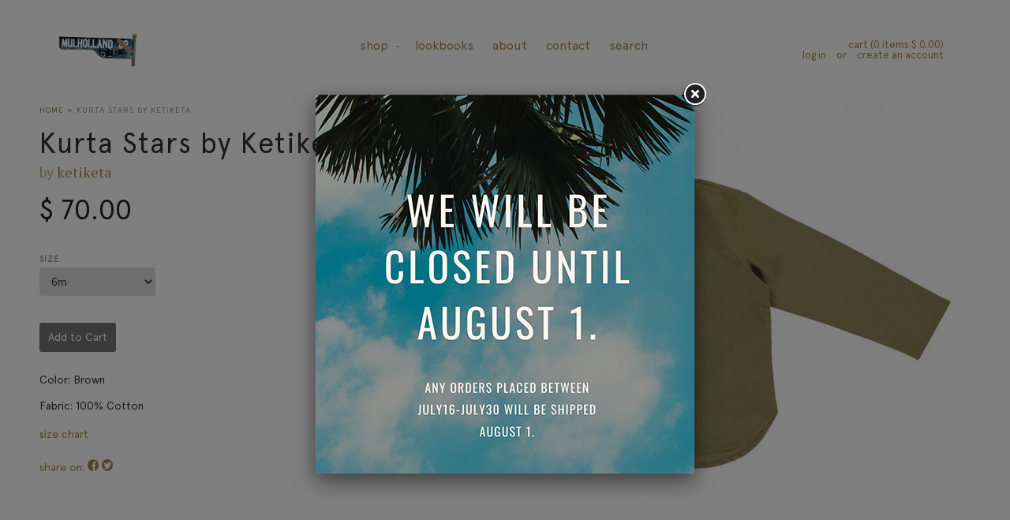

--- FILE ---
content_type: text/html; charset=utf-8
request_url: https://mulhollandgirls.com/products/kurta-stars-by-ketiketa
body_size: 12563
content:
<!doctype html>
<!--[if lt IE 7]><html class="no-js lt-ie9 lt-ie8 lt-ie7" lang="en"> <![endif]-->
<!--[if IE 7]><html class="no-js lt-ie9 lt-ie8" lang="en"> <![endif]-->
<!--[if IE 8]><html class="no-js lt-ie9" lang="en"> <![endif]-->
<!--[if IE 9 ]><html class="ie9 no-js"> <![endif]-->
<!--[if (gt IE 9)|!(IE)]><!--> <html class="no-js"> <!--<![endif]-->
<head>
<meta charset="utf-8">
<meta http-equiv="X-UA-Compatible" content="IE=edge,chrome=1">
<title>
Kurta Stars by Ketiketa &ndash; Mulholland Girls
</title>

<meta name="description" content="Color: Brown Fabric: 100% Cotton">



<meta property="og:type" content="product">
<meta property="og:title" content="Kurta Stars by Ketiketa">

<meta property="og:image" content="http://mulhollandgirls.com/cdn/shop/products/kurta-stars_grande.jpg?v=1435528894">
<meta property="og:image:secure_url" content="https://mulhollandgirls.com/cdn/shop/products/kurta-stars_grande.jpg?v=1435528894">

<meta property="og:price:amount" content="70.00">
<meta property="og:price:currency" content="USD">


<meta property="og:description" content="Color: Brown Fabric: 100% Cotton">

<meta property="og:url" content="https://mulhollandgirls.com/products/kurta-stars-by-ketiketa">
<meta property="og:site_name" content="Mulholland Girls">




<meta name="twitter:site" content="mulhollandgirls">


  <meta name="twitter:card" content="product">
  <meta name="twitter:title" content="Kurta Stars by Ketiketa">
  <meta name="twitter:description" content="Color: Brown
Fabric: 100% Cotton">
  <meta name="twitter:image" content="https://mulhollandgirls.com/cdn/shop/products/kurta-stars_medium.jpg?v=1435528894">
  <meta name="twitter:image:width" content="240">
  <meta name="twitter:image:height" content="240">
  <meta name="twitter:label1" content="Price">
  <meta name="twitter:data1" content="$ 70.00 USD">
  
  <meta name="twitter:label2" content="Brand">
  <meta name="twitter:data2" content="Ketiketa">
  

<link rel="canonical" href="https://mulhollandgirls.com/products/kurta-stars-by-ketiketa">
<meta name="viewport" content="width=device-width,initial-scale=1">
<link href="//mulhollandgirls.com/cdn/shop/t/4/assets/main.min.css?v=62507885825651498361411185540" rel="stylesheet" type="text/css" media="all" />
<link href="//mulhollandgirls.com/cdn/shop/t/4/assets/layout.css?v=11" rel="stylesheet" type="text/css" media="all" />

<script>window.performance && window.performance.mark && window.performance.mark('shopify.content_for_header.start');</script><meta id="shopify-digital-wallet" name="shopify-digital-wallet" content="/4078565/digital_wallets/dialog">
<meta name="shopify-checkout-api-token" content="cb1ddf89038908fa6a09c4746b00ec64">
<link rel="alternate" type="application/json+oembed" href="https://mulhollandgirls.com/products/kurta-stars-by-ketiketa.oembed">
<script async="async" src="/checkouts/internal/preloads.js?locale=en-US"></script>
<link rel="preconnect" href="https://shop.app" crossorigin="anonymous">
<script async="async" src="https://shop.app/checkouts/internal/preloads.js?locale=en-US&shop_id=4078565" crossorigin="anonymous"></script>
<script id="shopify-features" type="application/json">{"accessToken":"cb1ddf89038908fa6a09c4746b00ec64","betas":["rich-media-storefront-analytics"],"domain":"mulhollandgirls.com","predictiveSearch":true,"shopId":4078565,"locale":"en"}</script>
<script>var Shopify = Shopify || {};
Shopify.shop = "mulholland-girls.myshopify.com";
Shopify.locale = "en";
Shopify.currency = {"active":"USD","rate":"1.0"};
Shopify.country = "US";
Shopify.theme = {"name":"timber-1-2-1","id":8193893,"schema_name":null,"schema_version":null,"theme_store_id":null,"role":"main"};
Shopify.theme.handle = "null";
Shopify.theme.style = {"id":null,"handle":null};
Shopify.cdnHost = "mulhollandgirls.com/cdn";
Shopify.routes = Shopify.routes || {};
Shopify.routes.root = "/";</script>
<script type="module">!function(o){(o.Shopify=o.Shopify||{}).modules=!0}(window);</script>
<script>!function(o){function n(){var o=[];function n(){o.push(Array.prototype.slice.apply(arguments))}return n.q=o,n}var t=o.Shopify=o.Shopify||{};t.loadFeatures=n(),t.autoloadFeatures=n()}(window);</script>
<script>
  window.ShopifyPay = window.ShopifyPay || {};
  window.ShopifyPay.apiHost = "shop.app\/pay";
  window.ShopifyPay.redirectState = null;
</script>
<script id="shop-js-analytics" type="application/json">{"pageType":"product"}</script>
<script defer="defer" async type="module" src="//mulhollandgirls.com/cdn/shopifycloud/shop-js/modules/v2/client.init-shop-cart-sync_BT-GjEfc.en.esm.js"></script>
<script defer="defer" async type="module" src="//mulhollandgirls.com/cdn/shopifycloud/shop-js/modules/v2/chunk.common_D58fp_Oc.esm.js"></script>
<script defer="defer" async type="module" src="//mulhollandgirls.com/cdn/shopifycloud/shop-js/modules/v2/chunk.modal_xMitdFEc.esm.js"></script>
<script type="module">
  await import("//mulhollandgirls.com/cdn/shopifycloud/shop-js/modules/v2/client.init-shop-cart-sync_BT-GjEfc.en.esm.js");
await import("//mulhollandgirls.com/cdn/shopifycloud/shop-js/modules/v2/chunk.common_D58fp_Oc.esm.js");
await import("//mulhollandgirls.com/cdn/shopifycloud/shop-js/modules/v2/chunk.modal_xMitdFEc.esm.js");

  window.Shopify.SignInWithShop?.initShopCartSync?.({"fedCMEnabled":true,"windoidEnabled":true});

</script>
<script>
  window.Shopify = window.Shopify || {};
  if (!window.Shopify.featureAssets) window.Shopify.featureAssets = {};
  window.Shopify.featureAssets['shop-js'] = {"shop-cart-sync":["modules/v2/client.shop-cart-sync_DZOKe7Ll.en.esm.js","modules/v2/chunk.common_D58fp_Oc.esm.js","modules/v2/chunk.modal_xMitdFEc.esm.js"],"init-fed-cm":["modules/v2/client.init-fed-cm_B6oLuCjv.en.esm.js","modules/v2/chunk.common_D58fp_Oc.esm.js","modules/v2/chunk.modal_xMitdFEc.esm.js"],"shop-cash-offers":["modules/v2/client.shop-cash-offers_D2sdYoxE.en.esm.js","modules/v2/chunk.common_D58fp_Oc.esm.js","modules/v2/chunk.modal_xMitdFEc.esm.js"],"shop-login-button":["modules/v2/client.shop-login-button_QeVjl5Y3.en.esm.js","modules/v2/chunk.common_D58fp_Oc.esm.js","modules/v2/chunk.modal_xMitdFEc.esm.js"],"pay-button":["modules/v2/client.pay-button_DXTOsIq6.en.esm.js","modules/v2/chunk.common_D58fp_Oc.esm.js","modules/v2/chunk.modal_xMitdFEc.esm.js"],"shop-button":["modules/v2/client.shop-button_DQZHx9pm.en.esm.js","modules/v2/chunk.common_D58fp_Oc.esm.js","modules/v2/chunk.modal_xMitdFEc.esm.js"],"avatar":["modules/v2/client.avatar_BTnouDA3.en.esm.js"],"init-windoid":["modules/v2/client.init-windoid_CR1B-cfM.en.esm.js","modules/v2/chunk.common_D58fp_Oc.esm.js","modules/v2/chunk.modal_xMitdFEc.esm.js"],"init-shop-for-new-customer-accounts":["modules/v2/client.init-shop-for-new-customer-accounts_C_vY_xzh.en.esm.js","modules/v2/client.shop-login-button_QeVjl5Y3.en.esm.js","modules/v2/chunk.common_D58fp_Oc.esm.js","modules/v2/chunk.modal_xMitdFEc.esm.js"],"init-shop-email-lookup-coordinator":["modules/v2/client.init-shop-email-lookup-coordinator_BI7n9ZSv.en.esm.js","modules/v2/chunk.common_D58fp_Oc.esm.js","modules/v2/chunk.modal_xMitdFEc.esm.js"],"init-shop-cart-sync":["modules/v2/client.init-shop-cart-sync_BT-GjEfc.en.esm.js","modules/v2/chunk.common_D58fp_Oc.esm.js","modules/v2/chunk.modal_xMitdFEc.esm.js"],"shop-toast-manager":["modules/v2/client.shop-toast-manager_DiYdP3xc.en.esm.js","modules/v2/chunk.common_D58fp_Oc.esm.js","modules/v2/chunk.modal_xMitdFEc.esm.js"],"init-customer-accounts":["modules/v2/client.init-customer-accounts_D9ZNqS-Q.en.esm.js","modules/v2/client.shop-login-button_QeVjl5Y3.en.esm.js","modules/v2/chunk.common_D58fp_Oc.esm.js","modules/v2/chunk.modal_xMitdFEc.esm.js"],"init-customer-accounts-sign-up":["modules/v2/client.init-customer-accounts-sign-up_iGw4briv.en.esm.js","modules/v2/client.shop-login-button_QeVjl5Y3.en.esm.js","modules/v2/chunk.common_D58fp_Oc.esm.js","modules/v2/chunk.modal_xMitdFEc.esm.js"],"shop-follow-button":["modules/v2/client.shop-follow-button_CqMgW2wH.en.esm.js","modules/v2/chunk.common_D58fp_Oc.esm.js","modules/v2/chunk.modal_xMitdFEc.esm.js"],"checkout-modal":["modules/v2/client.checkout-modal_xHeaAweL.en.esm.js","modules/v2/chunk.common_D58fp_Oc.esm.js","modules/v2/chunk.modal_xMitdFEc.esm.js"],"shop-login":["modules/v2/client.shop-login_D91U-Q7h.en.esm.js","modules/v2/chunk.common_D58fp_Oc.esm.js","modules/v2/chunk.modal_xMitdFEc.esm.js"],"lead-capture":["modules/v2/client.lead-capture_BJmE1dJe.en.esm.js","modules/v2/chunk.common_D58fp_Oc.esm.js","modules/v2/chunk.modal_xMitdFEc.esm.js"],"payment-terms":["modules/v2/client.payment-terms_Ci9AEqFq.en.esm.js","modules/v2/chunk.common_D58fp_Oc.esm.js","modules/v2/chunk.modal_xMitdFEc.esm.js"]};
</script>
<script>(function() {
  var isLoaded = false;
  function asyncLoad() {
    if (isLoaded) return;
    isLoaded = true;
    var urls = ["https:\/\/popup.lifterapps.com\/js\/modal.js?shop=mulholland-girls.myshopify.com"];
    for (var i = 0; i < urls.length; i++) {
      var s = document.createElement('script');
      s.type = 'text/javascript';
      s.async = true;
      s.src = urls[i];
      var x = document.getElementsByTagName('script')[0];
      x.parentNode.insertBefore(s, x);
    }
  };
  if(window.attachEvent) {
    window.attachEvent('onload', asyncLoad);
  } else {
    window.addEventListener('load', asyncLoad, false);
  }
})();</script>
<script id="__st">var __st={"a":4078565,"offset":-28800,"reqid":"161e70a4-8c57-43b6-bff0-5cd24787e37f-1769399028","pageurl":"mulhollandgirls.com\/products\/kurta-stars-by-ketiketa","u":"06e708c53bfd","p":"product","rtyp":"product","rid":418703169};</script>
<script>window.ShopifyPaypalV4VisibilityTracking = true;</script>
<script id="captcha-bootstrap">!function(){'use strict';const t='contact',e='account',n='new_comment',o=[[t,t],['blogs',n],['comments',n],[t,'customer']],c=[[e,'customer_login'],[e,'guest_login'],[e,'recover_customer_password'],[e,'create_customer']],r=t=>t.map((([t,e])=>`form[action*='/${t}']:not([data-nocaptcha='true']) input[name='form_type'][value='${e}']`)).join(','),a=t=>()=>t?[...document.querySelectorAll(t)].map((t=>t.form)):[];function s(){const t=[...o],e=r(t);return a(e)}const i='password',u='form_key',d=['recaptcha-v3-token','g-recaptcha-response','h-captcha-response',i],f=()=>{try{return window.sessionStorage}catch{return}},m='__shopify_v',_=t=>t.elements[u];function p(t,e,n=!1){try{const o=window.sessionStorage,c=JSON.parse(o.getItem(e)),{data:r}=function(t){const{data:e,action:n}=t;return t[m]||n?{data:e,action:n}:{data:t,action:n}}(c);for(const[e,n]of Object.entries(r))t.elements[e]&&(t.elements[e].value=n);n&&o.removeItem(e)}catch(o){console.error('form repopulation failed',{error:o})}}const l='form_type',E='cptcha';function T(t){t.dataset[E]=!0}const w=window,h=w.document,L='Shopify',v='ce_forms',y='captcha';let A=!1;((t,e)=>{const n=(g='f06e6c50-85a8-45c8-87d0-21a2b65856fe',I='https://cdn.shopify.com/shopifycloud/storefront-forms-hcaptcha/ce_storefront_forms_captcha_hcaptcha.v1.5.2.iife.js',D={infoText:'Protected by hCaptcha',privacyText:'Privacy',termsText:'Terms'},(t,e,n)=>{const o=w[L][v],c=o.bindForm;if(c)return c(t,g,e,D).then(n);var r;o.q.push([[t,g,e,D],n]),r=I,A||(h.body.append(Object.assign(h.createElement('script'),{id:'captcha-provider',async:!0,src:r})),A=!0)});var g,I,D;w[L]=w[L]||{},w[L][v]=w[L][v]||{},w[L][v].q=[],w[L][y]=w[L][y]||{},w[L][y].protect=function(t,e){n(t,void 0,e),T(t)},Object.freeze(w[L][y]),function(t,e,n,w,h,L){const[v,y,A,g]=function(t,e,n){const i=e?o:[],u=t?c:[],d=[...i,...u],f=r(d),m=r(i),_=r(d.filter((([t,e])=>n.includes(e))));return[a(f),a(m),a(_),s()]}(w,h,L),I=t=>{const e=t.target;return e instanceof HTMLFormElement?e:e&&e.form},D=t=>v().includes(t);t.addEventListener('submit',(t=>{const e=I(t);if(!e)return;const n=D(e)&&!e.dataset.hcaptchaBound&&!e.dataset.recaptchaBound,o=_(e),c=g().includes(e)&&(!o||!o.value);(n||c)&&t.preventDefault(),c&&!n&&(function(t){try{if(!f())return;!function(t){const e=f();if(!e)return;const n=_(t);if(!n)return;const o=n.value;o&&e.removeItem(o)}(t);const e=Array.from(Array(32),(()=>Math.random().toString(36)[2])).join('');!function(t,e){_(t)||t.append(Object.assign(document.createElement('input'),{type:'hidden',name:u})),t.elements[u].value=e}(t,e),function(t,e){const n=f();if(!n)return;const o=[...t.querySelectorAll(`input[type='${i}']`)].map((({name:t})=>t)),c=[...d,...o],r={};for(const[a,s]of new FormData(t).entries())c.includes(a)||(r[a]=s);n.setItem(e,JSON.stringify({[m]:1,action:t.action,data:r}))}(t,e)}catch(e){console.error('failed to persist form',e)}}(e),e.submit())}));const S=(t,e)=>{t&&!t.dataset[E]&&(n(t,e.some((e=>e===t))),T(t))};for(const o of['focusin','change'])t.addEventListener(o,(t=>{const e=I(t);D(e)&&S(e,y())}));const B=e.get('form_key'),M=e.get(l),P=B&&M;t.addEventListener('DOMContentLoaded',(()=>{const t=y();if(P)for(const e of t)e.elements[l].value===M&&p(e,B);[...new Set([...A(),...v().filter((t=>'true'===t.dataset.shopifyCaptcha))])].forEach((e=>S(e,t)))}))}(h,new URLSearchParams(w.location.search),n,t,e,['guest_login'])})(!0,!0)}();</script>
<script integrity="sha256-4kQ18oKyAcykRKYeNunJcIwy7WH5gtpwJnB7kiuLZ1E=" data-source-attribution="shopify.loadfeatures" defer="defer" src="//mulhollandgirls.com/cdn/shopifycloud/storefront/assets/storefront/load_feature-a0a9edcb.js" crossorigin="anonymous"></script>
<script crossorigin="anonymous" defer="defer" src="//mulhollandgirls.com/cdn/shopifycloud/storefront/assets/shopify_pay/storefront-65b4c6d7.js?v=20250812"></script>
<script data-source-attribution="shopify.dynamic_checkout.dynamic.init">var Shopify=Shopify||{};Shopify.PaymentButton=Shopify.PaymentButton||{isStorefrontPortableWallets:!0,init:function(){window.Shopify.PaymentButton.init=function(){};var t=document.createElement("script");t.src="https://mulhollandgirls.com/cdn/shopifycloud/portable-wallets/latest/portable-wallets.en.js",t.type="module",document.head.appendChild(t)}};
</script>
<script data-source-attribution="shopify.dynamic_checkout.buyer_consent">
  function portableWalletsHideBuyerConsent(e){var t=document.getElementById("shopify-buyer-consent"),n=document.getElementById("shopify-subscription-policy-button");t&&n&&(t.classList.add("hidden"),t.setAttribute("aria-hidden","true"),n.removeEventListener("click",e))}function portableWalletsShowBuyerConsent(e){var t=document.getElementById("shopify-buyer-consent"),n=document.getElementById("shopify-subscription-policy-button");t&&n&&(t.classList.remove("hidden"),t.removeAttribute("aria-hidden"),n.addEventListener("click",e))}window.Shopify?.PaymentButton&&(window.Shopify.PaymentButton.hideBuyerConsent=portableWalletsHideBuyerConsent,window.Shopify.PaymentButton.showBuyerConsent=portableWalletsShowBuyerConsent);
</script>
<script data-source-attribution="shopify.dynamic_checkout.cart.bootstrap">document.addEventListener("DOMContentLoaded",(function(){function t(){return document.querySelector("shopify-accelerated-checkout-cart, shopify-accelerated-checkout")}if(t())Shopify.PaymentButton.init();else{new MutationObserver((function(e,n){t()&&(Shopify.PaymentButton.init(),n.disconnect())})).observe(document.body,{childList:!0,subtree:!0})}}));
</script>
<link id="shopify-accelerated-checkout-styles" rel="stylesheet" media="screen" href="https://mulhollandgirls.com/cdn/shopifycloud/portable-wallets/latest/accelerated-checkout-backwards-compat.css" crossorigin="anonymous">
<style id="shopify-accelerated-checkout-cart">
        #shopify-buyer-consent {
  margin-top: 1em;
  display: inline-block;
  width: 100%;
}

#shopify-buyer-consent.hidden {
  display: none;
}

#shopify-subscription-policy-button {
  background: none;
  border: none;
  padding: 0;
  text-decoration: underline;
  font-size: inherit;
  cursor: pointer;
}

#shopify-subscription-policy-button::before {
  box-shadow: none;
}

      </style>

<script>window.performance && window.performance.mark && window.performance.mark('shopify.content_for_header.end');</script>
<!--[if lt IE 9]>
<script src="//html5shiv.googlecode.com/svn/trunk/html5.js" type="text/javascript"></script>
<![endif]-->

<script src="//ajax.googleapis.com/ajax/libs/jquery/1.8.3/jquery.min.js"></script>

<link href="https://monorail-edge.shopifysvc.com" rel="dns-prefetch">
<script>(function(){if ("sendBeacon" in navigator && "performance" in window) {try {var session_token_from_headers = performance.getEntriesByType('navigation')[0].serverTiming.find(x => x.name == '_s').description;} catch {var session_token_from_headers = undefined;}var session_cookie_matches = document.cookie.match(/_shopify_s=([^;]*)/);var session_token_from_cookie = session_cookie_matches && session_cookie_matches.length === 2 ? session_cookie_matches[1] : "";var session_token = session_token_from_headers || session_token_from_cookie || "";function handle_abandonment_event(e) {var entries = performance.getEntries().filter(function(entry) {return /monorail-edge.shopifysvc.com/.test(entry.name);});if (!window.abandonment_tracked && entries.length === 0) {window.abandonment_tracked = true;var currentMs = Date.now();var navigation_start = performance.timing.navigationStart;var payload = {shop_id: 4078565,url: window.location.href,navigation_start,duration: currentMs - navigation_start,session_token,page_type: "product"};window.navigator.sendBeacon("https://monorail-edge.shopifysvc.com/v1/produce", JSON.stringify({schema_id: "online_store_buyer_site_abandonment/1.1",payload: payload,metadata: {event_created_at_ms: currentMs,event_sent_at_ms: currentMs}}));}}window.addEventListener('pagehide', handle_abandonment_event);}}());</script>
<script id="web-pixels-manager-setup">(function e(e,d,r,n,o){if(void 0===o&&(o={}),!Boolean(null===(a=null===(i=window.Shopify)||void 0===i?void 0:i.analytics)||void 0===a?void 0:a.replayQueue)){var i,a;window.Shopify=window.Shopify||{};var t=window.Shopify;t.analytics=t.analytics||{};var s=t.analytics;s.replayQueue=[],s.publish=function(e,d,r){return s.replayQueue.push([e,d,r]),!0};try{self.performance.mark("wpm:start")}catch(e){}var l=function(){var e={modern:/Edge?\/(1{2}[4-9]|1[2-9]\d|[2-9]\d{2}|\d{4,})\.\d+(\.\d+|)|Firefox\/(1{2}[4-9]|1[2-9]\d|[2-9]\d{2}|\d{4,})\.\d+(\.\d+|)|Chrom(ium|e)\/(9{2}|\d{3,})\.\d+(\.\d+|)|(Maci|X1{2}).+ Version\/(15\.\d+|(1[6-9]|[2-9]\d|\d{3,})\.\d+)([,.]\d+|)( \(\w+\)|)( Mobile\/\w+|) Safari\/|Chrome.+OPR\/(9{2}|\d{3,})\.\d+\.\d+|(CPU[ +]OS|iPhone[ +]OS|CPU[ +]iPhone|CPU IPhone OS|CPU iPad OS)[ +]+(15[._]\d+|(1[6-9]|[2-9]\d|\d{3,})[._]\d+)([._]\d+|)|Android:?[ /-](13[3-9]|1[4-9]\d|[2-9]\d{2}|\d{4,})(\.\d+|)(\.\d+|)|Android.+Firefox\/(13[5-9]|1[4-9]\d|[2-9]\d{2}|\d{4,})\.\d+(\.\d+|)|Android.+Chrom(ium|e)\/(13[3-9]|1[4-9]\d|[2-9]\d{2}|\d{4,})\.\d+(\.\d+|)|SamsungBrowser\/([2-9]\d|\d{3,})\.\d+/,legacy:/Edge?\/(1[6-9]|[2-9]\d|\d{3,})\.\d+(\.\d+|)|Firefox\/(5[4-9]|[6-9]\d|\d{3,})\.\d+(\.\d+|)|Chrom(ium|e)\/(5[1-9]|[6-9]\d|\d{3,})\.\d+(\.\d+|)([\d.]+$|.*Safari\/(?![\d.]+ Edge\/[\d.]+$))|(Maci|X1{2}).+ Version\/(10\.\d+|(1[1-9]|[2-9]\d|\d{3,})\.\d+)([,.]\d+|)( \(\w+\)|)( Mobile\/\w+|) Safari\/|Chrome.+OPR\/(3[89]|[4-9]\d|\d{3,})\.\d+\.\d+|(CPU[ +]OS|iPhone[ +]OS|CPU[ +]iPhone|CPU IPhone OS|CPU iPad OS)[ +]+(10[._]\d+|(1[1-9]|[2-9]\d|\d{3,})[._]\d+)([._]\d+|)|Android:?[ /-](13[3-9]|1[4-9]\d|[2-9]\d{2}|\d{4,})(\.\d+|)(\.\d+|)|Mobile Safari.+OPR\/([89]\d|\d{3,})\.\d+\.\d+|Android.+Firefox\/(13[5-9]|1[4-9]\d|[2-9]\d{2}|\d{4,})\.\d+(\.\d+|)|Android.+Chrom(ium|e)\/(13[3-9]|1[4-9]\d|[2-9]\d{2}|\d{4,})\.\d+(\.\d+|)|Android.+(UC? ?Browser|UCWEB|U3)[ /]?(15\.([5-9]|\d{2,})|(1[6-9]|[2-9]\d|\d{3,})\.\d+)\.\d+|SamsungBrowser\/(5\.\d+|([6-9]|\d{2,})\.\d+)|Android.+MQ{2}Browser\/(14(\.(9|\d{2,})|)|(1[5-9]|[2-9]\d|\d{3,})(\.\d+|))(\.\d+|)|K[Aa][Ii]OS\/(3\.\d+|([4-9]|\d{2,})\.\d+)(\.\d+|)/},d=e.modern,r=e.legacy,n=navigator.userAgent;return n.match(d)?"modern":n.match(r)?"legacy":"unknown"}(),u="modern"===l?"modern":"legacy",c=(null!=n?n:{modern:"",legacy:""})[u],f=function(e){return[e.baseUrl,"/wpm","/b",e.hashVersion,"modern"===e.buildTarget?"m":"l",".js"].join("")}({baseUrl:d,hashVersion:r,buildTarget:u}),m=function(e){var d=e.version,r=e.bundleTarget,n=e.surface,o=e.pageUrl,i=e.monorailEndpoint;return{emit:function(e){var a=e.status,t=e.errorMsg,s=(new Date).getTime(),l=JSON.stringify({metadata:{event_sent_at_ms:s},events:[{schema_id:"web_pixels_manager_load/3.1",payload:{version:d,bundle_target:r,page_url:o,status:a,surface:n,error_msg:t},metadata:{event_created_at_ms:s}}]});if(!i)return console&&console.warn&&console.warn("[Web Pixels Manager] No Monorail endpoint provided, skipping logging."),!1;try{return self.navigator.sendBeacon.bind(self.navigator)(i,l)}catch(e){}var u=new XMLHttpRequest;try{return u.open("POST",i,!0),u.setRequestHeader("Content-Type","text/plain"),u.send(l),!0}catch(e){return console&&console.warn&&console.warn("[Web Pixels Manager] Got an unhandled error while logging to Monorail."),!1}}}}({version:r,bundleTarget:l,surface:e.surface,pageUrl:self.location.href,monorailEndpoint:e.monorailEndpoint});try{o.browserTarget=l,function(e){var d=e.src,r=e.async,n=void 0===r||r,o=e.onload,i=e.onerror,a=e.sri,t=e.scriptDataAttributes,s=void 0===t?{}:t,l=document.createElement("script"),u=document.querySelector("head"),c=document.querySelector("body");if(l.async=n,l.src=d,a&&(l.integrity=a,l.crossOrigin="anonymous"),s)for(var f in s)if(Object.prototype.hasOwnProperty.call(s,f))try{l.dataset[f]=s[f]}catch(e){}if(o&&l.addEventListener("load",o),i&&l.addEventListener("error",i),u)u.appendChild(l);else{if(!c)throw new Error("Did not find a head or body element to append the script");c.appendChild(l)}}({src:f,async:!0,onload:function(){if(!function(){var e,d;return Boolean(null===(d=null===(e=window.Shopify)||void 0===e?void 0:e.analytics)||void 0===d?void 0:d.initialized)}()){var d=window.webPixelsManager.init(e)||void 0;if(d){var r=window.Shopify.analytics;r.replayQueue.forEach((function(e){var r=e[0],n=e[1],o=e[2];d.publishCustomEvent(r,n,o)})),r.replayQueue=[],r.publish=d.publishCustomEvent,r.visitor=d.visitor,r.initialized=!0}}},onerror:function(){return m.emit({status:"failed",errorMsg:"".concat(f," has failed to load")})},sri:function(e){var d=/^sha384-[A-Za-z0-9+/=]+$/;return"string"==typeof e&&d.test(e)}(c)?c:"",scriptDataAttributes:o}),m.emit({status:"loading"})}catch(e){m.emit({status:"failed",errorMsg:(null==e?void 0:e.message)||"Unknown error"})}}})({shopId: 4078565,storefrontBaseUrl: "https://mulhollandgirls.com",extensionsBaseUrl: "https://extensions.shopifycdn.com/cdn/shopifycloud/web-pixels-manager",monorailEndpoint: "https://monorail-edge.shopifysvc.com/unstable/produce_batch",surface: "storefront-renderer",enabledBetaFlags: ["2dca8a86"],webPixelsConfigList: [{"id":"shopify-app-pixel","configuration":"{}","eventPayloadVersion":"v1","runtimeContext":"STRICT","scriptVersion":"0450","apiClientId":"shopify-pixel","type":"APP","privacyPurposes":["ANALYTICS","MARKETING"]},{"id":"shopify-custom-pixel","eventPayloadVersion":"v1","runtimeContext":"LAX","scriptVersion":"0450","apiClientId":"shopify-pixel","type":"CUSTOM","privacyPurposes":["ANALYTICS","MARKETING"]}],isMerchantRequest: false,initData: {"shop":{"name":"Mulholland Girls","paymentSettings":{"currencyCode":"USD"},"myshopifyDomain":"mulholland-girls.myshopify.com","countryCode":"US","storefrontUrl":"https:\/\/mulhollandgirls.com"},"customer":null,"cart":null,"checkout":null,"productVariants":[{"price":{"amount":70.0,"currencyCode":"USD"},"product":{"title":"Kurta Stars by Ketiketa","vendor":"Ketiketa","id":"418703169","untranslatedTitle":"Kurta Stars by Ketiketa","url":"\/products\/kurta-stars-by-ketiketa","type":"Tops"},"id":"1098054069","image":{"src":"\/\/mulhollandgirls.com\/cdn\/shop\/products\/kurta-stars.jpg?v=1435528894"},"sku":"","title":"6m","untranslatedTitle":"6m"},{"price":{"amount":70.0,"currencyCode":"USD"},"product":{"title":"Kurta Stars by Ketiketa","vendor":"Ketiketa","id":"418703169","untranslatedTitle":"Kurta Stars by Ketiketa","url":"\/products\/kurta-stars-by-ketiketa","type":"Tops"},"id":"1098054073","image":{"src":"\/\/mulhollandgirls.com\/cdn\/shop\/products\/kurta-stars.jpg?v=1435528894"},"sku":"","title":"12m","untranslatedTitle":"12m"},{"price":{"amount":70.0,"currencyCode":"USD"},"product":{"title":"Kurta Stars by Ketiketa","vendor":"Ketiketa","id":"418703169","untranslatedTitle":"Kurta Stars by Ketiketa","url":"\/products\/kurta-stars-by-ketiketa","type":"Tops"},"id":"1098054077","image":{"src":"\/\/mulhollandgirls.com\/cdn\/shop\/products\/kurta-stars.jpg?v=1435528894"},"sku":"","title":"18m","untranslatedTitle":"18m"},{"price":{"amount":70.0,"currencyCode":"USD"},"product":{"title":"Kurta Stars by Ketiketa","vendor":"Ketiketa","id":"418703169","untranslatedTitle":"Kurta Stars by Ketiketa","url":"\/products\/kurta-stars-by-ketiketa","type":"Tops"},"id":"1098054081","image":{"src":"\/\/mulhollandgirls.com\/cdn\/shop\/products\/kurta-stars.jpg?v=1435528894"},"sku":"","title":"2","untranslatedTitle":"2"}],"purchasingCompany":null},},"https://mulhollandgirls.com/cdn","fcfee988w5aeb613cpc8e4bc33m6693e112",{"modern":"","legacy":""},{"shopId":"4078565","storefrontBaseUrl":"https:\/\/mulhollandgirls.com","extensionBaseUrl":"https:\/\/extensions.shopifycdn.com\/cdn\/shopifycloud\/web-pixels-manager","surface":"storefront-renderer","enabledBetaFlags":"[\"2dca8a86\"]","isMerchantRequest":"false","hashVersion":"fcfee988w5aeb613cpc8e4bc33m6693e112","publish":"custom","events":"[[\"page_viewed\",{}],[\"product_viewed\",{\"productVariant\":{\"price\":{\"amount\":70.0,\"currencyCode\":\"USD\"},\"product\":{\"title\":\"Kurta Stars by Ketiketa\",\"vendor\":\"Ketiketa\",\"id\":\"418703169\",\"untranslatedTitle\":\"Kurta Stars by Ketiketa\",\"url\":\"\/products\/kurta-stars-by-ketiketa\",\"type\":\"Tops\"},\"id\":\"1098054069\",\"image\":{\"src\":\"\/\/mulhollandgirls.com\/cdn\/shop\/products\/kurta-stars.jpg?v=1435528894\"},\"sku\":\"\",\"title\":\"6m\",\"untranslatedTitle\":\"6m\"}}]]"});</script><script>
  window.ShopifyAnalytics = window.ShopifyAnalytics || {};
  window.ShopifyAnalytics.meta = window.ShopifyAnalytics.meta || {};
  window.ShopifyAnalytics.meta.currency = 'USD';
  var meta = {"product":{"id":418703169,"gid":"gid:\/\/shopify\/Product\/418703169","vendor":"Ketiketa","type":"Tops","handle":"kurta-stars-by-ketiketa","variants":[{"id":1098054069,"price":7000,"name":"Kurta Stars by Ketiketa - 6m","public_title":"6m","sku":""},{"id":1098054073,"price":7000,"name":"Kurta Stars by Ketiketa - 12m","public_title":"12m","sku":""},{"id":1098054077,"price":7000,"name":"Kurta Stars by Ketiketa - 18m","public_title":"18m","sku":""},{"id":1098054081,"price":7000,"name":"Kurta Stars by Ketiketa - 2","public_title":"2","sku":""}],"remote":false},"page":{"pageType":"product","resourceType":"product","resourceId":418703169,"requestId":"161e70a4-8c57-43b6-bff0-5cd24787e37f-1769399028"}};
  for (var attr in meta) {
    window.ShopifyAnalytics.meta[attr] = meta[attr];
  }
</script>
<script class="analytics">
  (function () {
    var customDocumentWrite = function(content) {
      var jquery = null;

      if (window.jQuery) {
        jquery = window.jQuery;
      } else if (window.Checkout && window.Checkout.$) {
        jquery = window.Checkout.$;
      }

      if (jquery) {
        jquery('body').append(content);
      }
    };

    var hasLoggedConversion = function(token) {
      if (token) {
        return document.cookie.indexOf('loggedConversion=' + token) !== -1;
      }
      return false;
    }

    var setCookieIfConversion = function(token) {
      if (token) {
        var twoMonthsFromNow = new Date(Date.now());
        twoMonthsFromNow.setMonth(twoMonthsFromNow.getMonth() + 2);

        document.cookie = 'loggedConversion=' + token + '; expires=' + twoMonthsFromNow;
      }
    }

    var trekkie = window.ShopifyAnalytics.lib = window.trekkie = window.trekkie || [];
    if (trekkie.integrations) {
      return;
    }
    trekkie.methods = [
      'identify',
      'page',
      'ready',
      'track',
      'trackForm',
      'trackLink'
    ];
    trekkie.factory = function(method) {
      return function() {
        var args = Array.prototype.slice.call(arguments);
        args.unshift(method);
        trekkie.push(args);
        return trekkie;
      };
    };
    for (var i = 0; i < trekkie.methods.length; i++) {
      var key = trekkie.methods[i];
      trekkie[key] = trekkie.factory(key);
    }
    trekkie.load = function(config) {
      trekkie.config = config || {};
      trekkie.config.initialDocumentCookie = document.cookie;
      var first = document.getElementsByTagName('script')[0];
      var script = document.createElement('script');
      script.type = 'text/javascript';
      script.onerror = function(e) {
        var scriptFallback = document.createElement('script');
        scriptFallback.type = 'text/javascript';
        scriptFallback.onerror = function(error) {
                var Monorail = {
      produce: function produce(monorailDomain, schemaId, payload) {
        var currentMs = new Date().getTime();
        var event = {
          schema_id: schemaId,
          payload: payload,
          metadata: {
            event_created_at_ms: currentMs,
            event_sent_at_ms: currentMs
          }
        };
        return Monorail.sendRequest("https://" + monorailDomain + "/v1/produce", JSON.stringify(event));
      },
      sendRequest: function sendRequest(endpointUrl, payload) {
        // Try the sendBeacon API
        if (window && window.navigator && typeof window.navigator.sendBeacon === 'function' && typeof window.Blob === 'function' && !Monorail.isIos12()) {
          var blobData = new window.Blob([payload], {
            type: 'text/plain'
          });

          if (window.navigator.sendBeacon(endpointUrl, blobData)) {
            return true;
          } // sendBeacon was not successful

        } // XHR beacon

        var xhr = new XMLHttpRequest();

        try {
          xhr.open('POST', endpointUrl);
          xhr.setRequestHeader('Content-Type', 'text/plain');
          xhr.send(payload);
        } catch (e) {
          console.log(e);
        }

        return false;
      },
      isIos12: function isIos12() {
        return window.navigator.userAgent.lastIndexOf('iPhone; CPU iPhone OS 12_') !== -1 || window.navigator.userAgent.lastIndexOf('iPad; CPU OS 12_') !== -1;
      }
    };
    Monorail.produce('monorail-edge.shopifysvc.com',
      'trekkie_storefront_load_errors/1.1',
      {shop_id: 4078565,
      theme_id: 8193893,
      app_name: "storefront",
      context_url: window.location.href,
      source_url: "//mulhollandgirls.com/cdn/s/trekkie.storefront.8d95595f799fbf7e1d32231b9a28fd43b70c67d3.min.js"});

        };
        scriptFallback.async = true;
        scriptFallback.src = '//mulhollandgirls.com/cdn/s/trekkie.storefront.8d95595f799fbf7e1d32231b9a28fd43b70c67d3.min.js';
        first.parentNode.insertBefore(scriptFallback, first);
      };
      script.async = true;
      script.src = '//mulhollandgirls.com/cdn/s/trekkie.storefront.8d95595f799fbf7e1d32231b9a28fd43b70c67d3.min.js';
      first.parentNode.insertBefore(script, first);
    };
    trekkie.load(
      {"Trekkie":{"appName":"storefront","development":false,"defaultAttributes":{"shopId":4078565,"isMerchantRequest":null,"themeId":8193893,"themeCityHash":"10131239635911708721","contentLanguage":"en","currency":"USD","eventMetadataId":"992117fd-87fb-4b6e-8d7b-95f65c67a640"},"isServerSideCookieWritingEnabled":true,"monorailRegion":"shop_domain","enabledBetaFlags":["65f19447"]},"Session Attribution":{},"S2S":{"facebookCapiEnabled":false,"source":"trekkie-storefront-renderer","apiClientId":580111}}
    );

    var loaded = false;
    trekkie.ready(function() {
      if (loaded) return;
      loaded = true;

      window.ShopifyAnalytics.lib = window.trekkie;

      var originalDocumentWrite = document.write;
      document.write = customDocumentWrite;
      try { window.ShopifyAnalytics.merchantGoogleAnalytics.call(this); } catch(error) {};
      document.write = originalDocumentWrite;

      window.ShopifyAnalytics.lib.page(null,{"pageType":"product","resourceType":"product","resourceId":418703169,"requestId":"161e70a4-8c57-43b6-bff0-5cd24787e37f-1769399028","shopifyEmitted":true});

      var match = window.location.pathname.match(/checkouts\/(.+)\/(thank_you|post_purchase)/)
      var token = match? match[1]: undefined;
      if (!hasLoggedConversion(token)) {
        setCookieIfConversion(token);
        window.ShopifyAnalytics.lib.track("Viewed Product",{"currency":"USD","variantId":1098054069,"productId":418703169,"productGid":"gid:\/\/shopify\/Product\/418703169","name":"Kurta Stars by Ketiketa - 6m","price":"70.00","sku":"","brand":"Ketiketa","variant":"6m","category":"Tops","nonInteraction":true,"remote":false},undefined,undefined,{"shopifyEmitted":true});
      window.ShopifyAnalytics.lib.track("monorail:\/\/trekkie_storefront_viewed_product\/1.1",{"currency":"USD","variantId":1098054069,"productId":418703169,"productGid":"gid:\/\/shopify\/Product\/418703169","name":"Kurta Stars by Ketiketa - 6m","price":"70.00","sku":"","brand":"Ketiketa","variant":"6m","category":"Tops","nonInteraction":true,"remote":false,"referer":"https:\/\/mulhollandgirls.com\/products\/kurta-stars-by-ketiketa"});
      }
    });


        var eventsListenerScript = document.createElement('script');
        eventsListenerScript.async = true;
        eventsListenerScript.src = "//mulhollandgirls.com/cdn/shopifycloud/storefront/assets/shop_events_listener-3da45d37.js";
        document.getElementsByTagName('head')[0].appendChild(eventsListenerScript);

})();</script>
<script
  defer
  src="https://mulhollandgirls.com/cdn/shopifycloud/perf-kit/shopify-perf-kit-3.0.4.min.js"
  data-application="storefront-renderer"
  data-shop-id="4078565"
  data-render-region="gcp-us-east1"
  data-page-type="product"
  data-theme-instance-id="8193893"
  data-theme-name=""
  data-theme-version=""
  data-monorail-region="shop_domain"
  data-resource-timing-sampling-rate="10"
  data-shs="true"
  data-shs-beacon="true"
  data-shs-export-with-fetch="true"
  data-shs-logs-sample-rate="1"
  data-shs-beacon-endpoint="https://mulhollandgirls.com/api/collect"
></script>
</head>

<body id="kurta-stars-by-ketiketa" class="template-product" >




<div class="site-header-wrapper"><div id="shop"></div><div class="wrapper">
<div class="grid-uniform">
  
    <header class="site-header grid-item large--two-eighths medium--one-whole" role="banner">
      <div class="wrapper">
        <h1 class="header-logo ">
          
          <a href="/">Mulholland Girls</a>
          
        </h1>
      </div>
    </header><!--Site Header-->

    <nav class="nav-bar grid-item large--six-eighths medium--one-whole" role="navigation">
      <div class="text-center grid-item large--two-thirds medium--one-whole">
        <ul class="site-nav sf-menu sf-navbar">
  
  
  
  <li >
    <a href="/collections/all">Shop</a>
    <ul class="site-nav-dropdown">
        
        <li><a href="/collections/baby-girls">Baby Girls</a></li>
        
        <li><a href="/collections/baby-boys">Baby Boys</a></li>
        
        <li><a href="/collections/girls">Girls</a></li>
        
        <li><a href="/collections/boys">Boys</a></li>
        
        <li><a href="/collections/accessories">Accessories</a></li>
        
    </ul>
  </li>
  
  
  
  
      <li >
        <a href="/pages/lookbook">Lookbooks</a>
      </li>
  
  
  
  
      <li >
        <a href="/pages/about">About</a>
      </li>
  
  
  
  
      <li >
        <a href="/pages/contact-us">Contact</a>
      </li>
  
  
  
  
      <li >
        <a href="/search">Search</a>
      </li>
  
  
</ul>
      </div>
      <div class="text-right grid-item large--one-third medium--one-whole">
        <p><a href="/cart" id="cartToggle">Cart (<span id="cartCount">0</span> items <span id="cartCost">$ 0.00</span>)</a></p>
        
        <p>
          
          <a href="/account/login" id="customer_login_link">Log in</a>
          
          or <a href="/account/register" id="customer_register_link">Create an account</a>
          
          
        </p>
        
      </div>
    </nav>
    
</div>
</div></div><!--Site-Header-Wrapper-->

<main class="main-content" role="main"><div class="wrapper">
<div itemscope itemtype="http://schema.org/Product">

  <meta itemprop="url" content="https://mulhollandgirls.com/products/kurta-stars-by-ketiketa">
  <meta itemprop="image" content="//mulhollandgirls.com/cdn/shop/products/kurta-stars_grande.jpg?v=1435528894">
  
  <div class="grid grid--right">
  
    <div class="images grid-item large--one-half">

      

        <div class="product-photo-container single" style="padding: 0;">
          <img src="//mulhollandgirls.com/cdn/shop/products/kurta-stars_1024x1024.jpg?v=1435528894" alt="Kurta Stars by Ketiketa">
        </div>

      

    </div>

    <div class="information grid-item large--one-half">
    
      

<div class="breadcrumb">
  <a href="/" title="Back to the frontpage">Home</a>

  

    
    <span>&raquo;</span>
    <span>Kurta Stars by Ketiketa</span>

  
</div>


      <div itemprop="offers" itemscope itemtype="http://schema.org/Offer">

        <meta itemprop="priceCurrency" content="USD">

        <header class="page-header product">
          <h2 itemprop="name">Kurta Stars by Ketiketa</h2>
          <span class="vendor">by <a href="/collections/vendors?q=Ketiketa">Ketiketa</a></span>
          
          <strong class="h2">
              <span id="productPrice" itemprop="price">
                $ 70.00
              </span>
            </strong>
          
        </header>

        
          <link itemprop="availability" href="http://schema.org/InStock">
        

        
        <form action="/cart/add" method="post" enctype="multipart/form-data" id="addToCartForm">

          
          <select name="id" id="productSelect" class="product-variants">
            
              

                
                <option value="1098054069">
                  6m - $ 70.00 USD
                </option>

              
            
              

                
                <option value="1098054073">
                  12m - $ 70.00 USD
                </option>

              
            
              

                
                <option value="1098054077">
                  18m - $ 70.00 USD
                </option>

              
            
              

                
                <option value="1098054081">
                  2 - $ 70.00 USD
                </option>

              
            
          </select>
          <div class="clear">
            <input type="submit" name="add" class="btn" id="addToCart" value="Add to Bag">
          </div>
        </form>

        <div class="product-description rte large--six-eighths medium--one-whole" itemprop="description">
          <p>Color: Brown</p>
<p>Fabric: 100% Cotton</p>
        </div>
        
        <a class="image-popup-no-margins-2" class="size-chart" href="//mulhollandgirls.com/cdn/shop/t/4/assets/MG_sizechart01.png?v=18928472537106078211403058093">Size Chart</a>
        
        <div class="sharing-options">
          share on: 
          <a href="https://www.facebook.com/sharer/sharer.php?u=%7B%7B%20product.url%20%7D%7D"><i class="ss-icon ss-social-circle">facebook</i></a>
          <a href="https://twitter.com/home?status=%7B%7B%20product.title%20%7D%7D:%20%7B%7B%20product.url%20%7D%7D"><i class="ss-icon ss-social-circle">twitter</i></a>
        </div>

      </div>

      
      

    </div>
    
    
      
      







  <hr>
  <span class="related h2">Related Items</span>
  <div class="grid related">
    
    
    
      
         
            





<div class="grid-item large--one-quarter medium--one-half">
  <a href="/collections/baby-girls/products/alexi-bunnygirl-sweat-by-soft-gallery" class="product-grid-image">
    <img src="//mulhollandgirls.com/cdn/shop/products/0_alexi_bunnygirl_baby_sweat_140_350dkk_19_47_5eur_large.jpg?v=1434946616" alt="Alexi Bunnygirl Sweat by Soft Gallery">
  </a>

  <a class="meta" href="/collections/baby-girls/products/alexi-bunnygirl-sweat-by-soft-gallery">
    <span class="title">Alexi Bunnygirl Sweat by Soft Gallery</span>
    <span class="price">
      
      
      $ 55.00
    </span>
    
    
    <span class="vendor">by Soft Gallery</span>
  </a>
  
</div>
         
      
    
      
         
            





<div class="grid-item large--one-quarter medium--one-half">
  <a href="/collections/baby-girls/products/alexi-lioon-sweat-by-soft-gallery" class="product-grid-image">
    <img src="//mulhollandgirls.com/cdn/shop/products/noise_pr_kids-alexi_lion_baby_sweat_140350dkk_1947_5eur_300dpi_large.jpg?v=1434946488" alt="Alexi Lion Sweat by Soft Gallery">
  </a>

  <a class="meta" href="/collections/baby-girls/products/alexi-lioon-sweat-by-soft-gallery">
    <span class="title">Alexi Lion Sweat by Soft Gallery</span>
    <span class="price">
      
      
      $ 55.00
    </span>
    
    
    <span class="vendor">by Soft Gallery</span>
  </a>
  
</div>
         
      
    
      
         
            





<div class="grid-item large--one-quarter medium--one-half">
  <a href="/collections/baby-girls/products/allegra-romper-by-ketiketa" class="product-grid-image">
    <img src="//mulhollandgirls.com/cdn/shop/products/nanuromp1ss15_1515_large.jpg?v=1425082266" alt="Allegra Romper by Ketiketa">
  </a>

  <a class="meta" href="/collections/baby-girls/products/allegra-romper-by-ketiketa">
    <span class="title">Allegra Romper by Ketiketa</span>
    <span class="price">
      
      
      $ 69.00
    </span>
    
    
    <span class="vendor">by Ketiketa</span>
  </a>
  
</div>
         
      
    
      
         
            





<div class="grid-item large--one-quarter medium--one-half">
  <a href="/collections/baby-girls/products/babu-cardigan-by-ketiketa" class="product-grid-image">
    <img src="//mulhollandgirls.com/cdn/shop/products/CCBABUCARDSS15_1594_large.jpg?v=1425082543" alt="Babu Cardigan by Ketiketa">
  </a>

  <a class="meta" href="/collections/baby-girls/products/babu-cardigan-by-ketiketa">
    <span class="title">Babu Cardigan by Ketiketa</span>
    <span class="price">
      
      
      $ 112.00
    </span>
    
    
    <span class="vendor">by Ketiketa</span>
  </a>
  
</div>
         
      
    
      
         
            





<div class="grid-item large--one-quarter medium--one-half">
  <a href="/collections/baby-girls/products/babunanu-bib-by-ketiketa" class="product-grid-image">
    <img src="//mulhollandgirls.com/cdn/shop/products/SR14_330_10_large.jpg?v=1425082645" alt="Babunanu Bib by Ketiketa">
  </a>

  <a class="meta" href="/collections/baby-girls/products/babunanu-bib-by-ketiketa">
    <span class="title">Babunanu Bib by Ketiketa</span>
    <span class="price">
      
      
      $ 20.00
    </span>
    
    
    <span class="vendor">by Ketiketa</span>
  </a>
  
</div>
         
      
    
      
         
      
    
  </div>

    
    
  </div>

</div><!-- Itemscope -->

<script src="//mulhollandgirls.com/cdn/shopifycloud/storefront/assets/themes_support/option_selection-b017cd28.js" type="text/javascript"></script>

<script>

var selectCallback = function(variant, selector) {

  var addToCart = $('#addToCart'),
      productPrice = $('#productPrice'),
      comparePrice = $('#comparePrice');

  if (variant) {
    if (variant.available) {
      // We have a valid product variant, so enable the submit button
      addToCart.removeClass('disabled').prop('disabled', false).val('Add to Cart');

    } else {
      // Variant is sold out, disable the submit button
      addToCart.val('Sold Out').addClass('disabled').prop('disabled', true);
    }

    // Regardless of stock, update the product price
    productPrice.html(Shopify.formatMoney(variant.price, "$ {{amount}}"));

    // Also update and show the product's compare price if necessary
    if ( variant.compare_at_price > variant.price ) {
      comparePrice
        .html('Original Price: ' + Shopify.formatMoney(variant.compare_at_price, "$ {{amount}}"))
        .show();
    } else {
      comparePrice.hide();
    }

  } else {
    // The variant doesn't exist. Just a safegaurd for errors, but disable the submit button anyway
    addToCart.val('Unavailable').addClass('disabled').prop('disabled', true);
  }
};

jQuery(function($) {

  new Shopify.OptionSelectors('productSelect', {
    product: {"id":418703169,"title":"Kurta Stars by Ketiketa","handle":"kurta-stars-by-ketiketa","description":"\u003cp\u003eColor: Brown\u003c\/p\u003e\n\u003cp\u003eFabric: 100% Cotton\u003c\/p\u003e","published_at":"2015-06-28T15:01:00-07:00","created_at":"2015-02-26T22:01:22-08:00","vendor":"Ketiketa","type":"Tops","tags":["baby boys","baby girl","baby girls","bay boy","boy","boys","brown","cotton","girl","girls","shirt","shirts","stars","top","tops"],"price":7000,"price_min":7000,"price_max":7000,"available":true,"price_varies":false,"compare_at_price":null,"compare_at_price_min":0,"compare_at_price_max":0,"compare_at_price_varies":false,"variants":[{"id":1098054069,"title":"6m","option1":"6m","option2":null,"option3":null,"sku":"","requires_shipping":true,"taxable":true,"featured_image":null,"available":true,"name":"Kurta Stars by Ketiketa - 6m","public_title":"6m","options":["6m"],"price":7000,"weight":0,"compare_at_price":null,"inventory_quantity":1,"inventory_management":"shopify","inventory_policy":"deny","barcode":"","requires_selling_plan":false,"selling_plan_allocations":[]},{"id":1098054073,"title":"12m","option1":"12m","option2":null,"option3":null,"sku":"","requires_shipping":true,"taxable":true,"featured_image":null,"available":true,"name":"Kurta Stars by Ketiketa - 12m","public_title":"12m","options":["12m"],"price":7000,"weight":0,"compare_at_price":null,"inventory_quantity":1,"inventory_management":"shopify","inventory_policy":"deny","barcode":"","requires_selling_plan":false,"selling_plan_allocations":[]},{"id":1098054077,"title":"18m","option1":"18m","option2":null,"option3":null,"sku":"","requires_shipping":true,"taxable":true,"featured_image":null,"available":true,"name":"Kurta Stars by Ketiketa - 18m","public_title":"18m","options":["18m"],"price":7000,"weight":0,"compare_at_price":null,"inventory_quantity":1,"inventory_management":"shopify","inventory_policy":"deny","barcode":"","requires_selling_plan":false,"selling_plan_allocations":[]},{"id":1098054081,"title":"2","option1":"2","option2":null,"option3":null,"sku":"","requires_shipping":true,"taxable":true,"featured_image":null,"available":true,"name":"Kurta Stars by Ketiketa - 2","public_title":"2","options":["2"],"price":7000,"weight":0,"compare_at_price":null,"inventory_quantity":1,"inventory_management":"shopify","inventory_policy":"deny","barcode":"","requires_selling_plan":false,"selling_plan_allocations":[]}],"images":["\/\/mulhollandgirls.com\/cdn\/shop\/products\/kurta-stars.jpg?v=1435528894"],"featured_image":"\/\/mulhollandgirls.com\/cdn\/shop\/products\/kurta-stars.jpg?v=1435528894","options":["Size"],"media":[{"alt":null,"id":19496796226,"position":1,"preview_image":{"aspect_ratio":1.0,"height":900,"width":900,"src":"\/\/mulhollandgirls.com\/cdn\/shop\/products\/kurta-stars.jpg?v=1435528894"},"aspect_ratio":1.0,"height":900,"media_type":"image","src":"\/\/mulhollandgirls.com\/cdn\/shop\/products\/kurta-stars.jpg?v=1435528894","width":900}],"requires_selling_plan":false,"selling_plan_groups":[],"content":"\u003cp\u003eColor: Brown\u003c\/p\u003e\n\u003cp\u003eFabric: 100% Cotton\u003c\/p\u003e"},
    onVariantSelected: selectCallback
  });

  // Add label if only one product option and it isn't 'Title'. Could be 'Size'.
  
    $('.selector-wrapper:eq(0)').prepend('<label>Size</label>');
  

  // Hide selectors if we only have 1 variant and its title contains 'Default'.
  

  // Auto-select first available variant on page load. Otherwise the product looks sold out.
  
  
    
      
      
      $('.single-option-selector:eq(0)').val("6m").trigger('change');
      
    
  
    
  
    
  
    
  

});
</script>

<div id="fb-root"></div>
<script>(function(d, s, id) {
  var js, fjs = d.getElementsByTagName(s)[0];
  if (d.getElementById(id)) return;
  js = d.createElement(s); js.id = id;
  js.src = "//connect.facebook.net/en_US/sdk.js#xfbml=1&appId=442387459217590&version=v2.0";
  fjs.parentNode.insertBefore(js, fjs);
}(document, 'script', 'facebook-jssdk'));</script>
</div></main>

<footer class="site-footer" role="contentinfo">

  <div class="wrapper">

    <div class="grid">

      
      <div class="grid-item large--one-third">
        <h3><a href="http://mulhollandgirls.com/pages/contact-us">Contact Us</a></h3>
        <p>
          
            <a href="/pages/faq">FAQS</a> | 
<a href="/pages/terms-of-use">TERMS OF USE</a> | 
<a href="/pages/return-policy">RETURN POLICY</a><br>
<a href="/pages/shipping-policy">Shipping Policy</a> | 
<a href="/pages/privacy-policy">Privacy Policy</a>
          
        </p>
      </div>
      

      
      <div class="grid-item large--one-third">
        <h3>Follow Us</h3>

        
        <ul class="inline-list">
          
          <a href="http://facebook.com/mulhollandgirls" title="Mulholland Girls on Facebook"><i class="ss-facebook ss-social-circle"></i></a></a>
          <a href="http://instagram.com/mulhollandgirls" title="Mulholland Girls on Instagram"><i class="ss-instagram ss-social-circle"></i></a></a>
        </ul>
      </div>
      

      
      <div class="grid-item large--one-third">
        <h3>Newsletter</h3>
        
<form action="" method="post" id="mc-embedded-subscribe-form" name="mc-embedded-subscribe-form" target="_blank" class="input-group">
  <input type="email" value="" placeholder="your-email@shopify.com" name="EMAIL" id="mail" class="input-group-field" aria-label="Email Address" autocorrect="off" autocapitalize="off">
  <span class="input-group-btn">
    <input type="submit" class="btn" value="Subscribe" name="subscribe" id="subscribe">
  </span>
</form>
      </div>
      
    </div>

  </div>

</footer>


<script src="//mulhollandgirls.com/cdn/shop/t/4/assets/shop.min.js?v=114133808140346255311411184892" type="text/javascript"></script>


</body>
</html>

--- FILE ---
content_type: text/html; charset=UTF-8
request_url: https://popup.lifterapps.com/modals/view/9449/false
body_size: 473
content:
<!DOCTYPE html>
<html>
<head>


<link rel="stylesheet" type="text/css" href="/css/bootstrap2.3.2-signup-form.css" /><style type="text/css">
/*Chrome scrollbar fix. Replace with custom transparency js file*/
body { 
    background-color: transparent !important;
}
/*End Chrome scrollbar fix*/

.alert, .alert-error {
    margin:0 !important;
    position: absolute;
    right: 0px;
    left: 0px;
    top: 0px;
    border-radius:0px;
}
body {
    background-color: #fff;
    margin: 0;
    padding: 0;
    background-repeat:no-repeat;
}
#modal-wrapper {
    z-index: 9999999 !important;
}
#content {
    width: 100%;
    position: absolute;
    top: 0px;
}
#form {
    width:100%;
    text-align: center;
    position: absolute;
    bottom: 0;
}
input[type="text"] {
    position: relative;
    top: 5px;
    border-radius: 0;
}
input[type="submit"] {
    padding: 3px 5px 3px 5px;
    border-radius: 0;
}

/*version 3*/
input[type="text"], input[type="text"]:focus {
box-shadow: none;
}
input[type="text"] {
    padding: 5px 5px 5px 5px;
    background-color: #eee;
    box-shadow: inset 1px 1px 1px 0px #d0d0d0;
}
input[type="submit"] {
    padding: 5px 9px 5px 9px;
    background-color: #eee;
}
input[type="text"], input[type="text"]:focus {
    border: 1px solid #eee;
}
input[type="submit"] {
    border: 1px solid #d0d0d0;
    background-color: #d0d0d0;
}
/*end version 3*/

/*font */
/* end font */

#form div {
        display: inline;
        
}
img {
        max-width:100%;
    height:auto;
    }
@media screen and (max-width: 30.000em) {
    input[type="text"], input[type="submit"] {
        padding: 2px 4px 2px 4px;
        font-size: .9em;
    }

}
@media screen and (max-width: 26.000em) {
/*    #form {
        margin-bottom: 0px;
        bottom: 5px;
        right: 0;
	}*/
    #form {
        margin-bottom: 5px;
    }
    #modal-wrapper {
        margin: 0;
        padding: 0;
    }
    input[type="text"] {
        width: 50%;
    }
    input[type="text"], input[type="submit"] {
        padding: 1px 3px 1px 3px;
        font-size: .8em;
    }
}
@media screen and (max-width: 18.000em) {
    input[type="text"], input[type="submit"] {
        padding: 0px 1px 0px 1px;
        font-size: .7em;
    }
}

</style>
<script type="text/javascript" src="/js/jquery-1.8.3.min.js"></script></head>
<body>
        
         
    
                        <img src="//popup.lifterapps.com/img/uploads3/1626437315820.png" alt="Pop-Up Window Image">
            

     <div id="modal-wrapper">
        </div>
    
    
</body>
</html>

